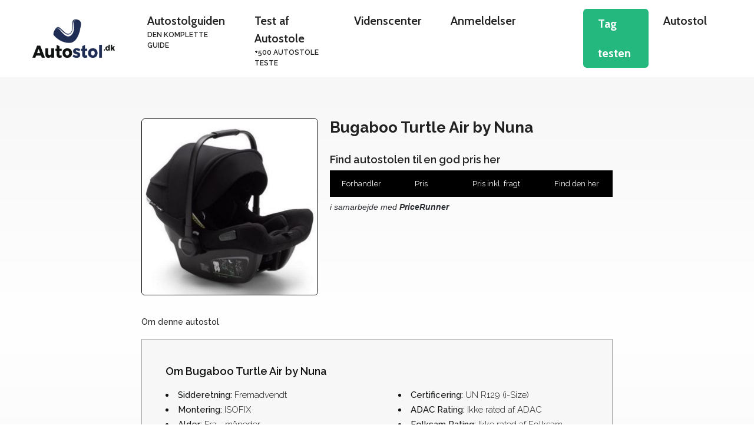

--- FILE ---
content_type: text/html; charset=UTF-8
request_url: https://autostol.dk/autostol/bugaboo-turtle-air-by-nuna/
body_size: 10415
content:
<!DOCTYPE html>
<html lang="da-DK" prefix="og: https://ogp.me/ns#">
<head>
	<meta charset="UTF-8">
		<style>img:is([sizes="auto" i], [sizes^="auto," i]) { contain-intrinsic-size: 3000px 1500px }</style>
	   <link rel="preconnect" href="https://fonts.googleapis.com">
   <link rel="preconnect" href="https://fonts.gstatic.com" crossorigin>
   
   <meta name="viewport" content="width=device-width, initial-scale=1">
<!-- Søgemaskine-optimering af Rank Math - https://rankmath.com/ -->
<title>Bugaboo Turtle Air by Nuna - Autostol.dk</title><link rel="preload" data-rocket-preload as="style" href="https://fonts.googleapis.com/css?family=Open%20Sans%3A300%2C300italic%2Cregular%2Citalic%2C600%2C600italic%2C700%2C700italic%2C800%2C800italic%7CFrank%20Ruhl%20Libre%3A300%2Cregular%2C500%2C700%2C900%7CRaleway%3A100%2C200%2C300%2Cregular%2C500%2C600%2C700%2Citalic%7CCabin%3Aregular%2C500%2C600%2C700%2Citalic%2C500italic%2C600italic%2C700italic&#038;display=swap" /><link rel="stylesheet" href="https://fonts.googleapis.com/css?family=Open%20Sans%3A300%2C300italic%2Cregular%2Citalic%2C600%2C600italic%2C700%2C700italic%2C800%2C800italic%7CFrank%20Ruhl%20Libre%3A300%2Cregular%2C500%2C700%2C900%7CRaleway%3A100%2C200%2C300%2Cregular%2C500%2C600%2C700%2Citalic%7CCabin%3Aregular%2C500%2C600%2C700%2Citalic%2C500italic%2C600italic%2C700italic&#038;display=swap" media="print" onload="this.media='all'" /><noscript><link rel="stylesheet" href="https://fonts.googleapis.com/css?family=Open%20Sans%3A300%2C300italic%2Cregular%2Citalic%2C600%2C600italic%2C700%2C700italic%2C800%2C800italic%7CFrank%20Ruhl%20Libre%3A300%2Cregular%2C500%2C700%2C900%7CRaleway%3A100%2C200%2C300%2Cregular%2C500%2C600%2C700%2Citalic%7CCabin%3Aregular%2C500%2C600%2C700%2Citalic%2C500italic%2C600italic%2C700italic&#038;display=swap" /></noscript><link rel="preload" data-rocket-preload as="style" href="https://fonts.googleapis.com/css2?family=Raleway:ital,wght@0,100;0,300;0,400;0,600;0,700;1,400&#038;display=swap" /><link rel="stylesheet" href="https://fonts.googleapis.com/css2?family=Raleway:ital,wght@0,100;0,300;0,400;0,600;0,700;1,400&#038;display=swap" media="print" onload="this.media='all'" /><noscript><link rel="stylesheet" href="https://fonts.googleapis.com/css2?family=Raleway:ital,wght@0,100;0,300;0,400;0,600;0,700;1,400&#038;display=swap" /></noscript>
<meta name="robots" content="index, follow, max-snippet:-1, max-video-preview:-1, max-image-preview:large"/>
<link rel="canonical" href="https://autostol.dk/autostol/bugaboo-turtle-air-by-nuna/" />
<meta property="og:locale" content="da_DK" />
<meta property="og:type" content="article" />
<meta property="og:title" content="Bugaboo Turtle Air by Nuna - Autostol.dk" />
<meta property="og:url" content="https://autostol.dk/autostol/bugaboo-turtle-air-by-nuna/" />
<meta property="og:site_name" content="Autostol.dk" />
<meta property="og:updated_time" content="2022-09-20T06:22:52+02:00" />
<meta property="og:image" content="https://autostol.dk/wp-content/uploads/2022/09/Bugaboo-Turtle-Air-by-Nuna.jpg" />
<meta property="og:image:secure_url" content="https://autostol.dk/wp-content/uploads/2022/09/Bugaboo-Turtle-Air-by-Nuna.jpg" />
<meta property="og:image:width" content="512" />
<meta property="og:image:height" content="512" />
<meta property="og:image:alt" content="Bugaboo Turtle Air by Nuna" />
<meta property="og:image:type" content="image/jpeg" />
<meta name="twitter:card" content="summary_large_image" />
<meta name="twitter:title" content="Bugaboo Turtle Air by Nuna - Autostol.dk" />
<meta name="twitter:image" content="https://autostol.dk/wp-content/uploads/2022/09/Bugaboo-Turtle-Air-by-Nuna.jpg" />
<script type="application/ld+json" class="rank-math-schema">{"@context":"https://schema.org","@graph":[{"@type":"BreadcrumbList","@id":"https://autostol.dk/autostol/bugaboo-turtle-air-by-nuna/#breadcrumb","itemListElement":[{"@type":"ListItem","position":"1","item":{"@id":"https://autostol.dk","name":"Hjem"}},{"@type":"ListItem","position":"2","item":{"@id":"https://autostol.dk/autostol/bugaboo-turtle-air-by-nuna/","name":"Bugaboo Turtle Air by Nuna"}}]}]}</script>
<!-- /Rank Math WordPress SEO plugin -->

<link rel='dns-prefetch' href='//use.fontawesome.com' />
<link href='https://fonts.gstatic.com' crossorigin rel='preconnect' />
<link href='https://fonts.googleapis.com' crossorigin rel='preconnect' />
<link rel="alternate" type="application/rss+xml" title="Autostol.dk &raquo; Feed" href="https://autostol.dk/feed/" />
<link rel="alternate" type="application/rss+xml" title="Autostol.dk &raquo;-kommentar-feed" href="https://autostol.dk/comments/feed/" />
<style id='wp-emoji-styles-inline-css'>

	img.wp-smiley, img.emoji {
		display: inline !important;
		border: none !important;
		box-shadow: none !important;
		height: 1em !important;
		width: 1em !important;
		margin: 0 0.07em !important;
		vertical-align: -0.1em !important;
		background: none !important;
		padding: 0 !important;
	}
</style>
<link rel='stylesheet' id='wp-block-library-css' href='https://autostol.dk/wp-includes/css/dist/block-library/style.min.css?ver=6.8.3' media='all' />
<style id='classic-theme-styles-inline-css'>
/*! This file is auto-generated */
.wp-block-button__link{color:#fff;background-color:#32373c;border-radius:9999px;box-shadow:none;text-decoration:none;padding:calc(.667em + 2px) calc(1.333em + 2px);font-size:1.125em}.wp-block-file__button{background:#32373c;color:#fff;text-decoration:none}
</style>
<link rel='stylesheet' id='ultimate_blocks-cgb-style-css-css' href='https://autostol.dk/wp-content/plugins/ultimate-blocks/dist/blocks.style.build.css?ver=3.4.1' media='all' />
<style id='font-awesome-svg-styles-default-inline-css'>
.svg-inline--fa {
  display: inline-block;
  height: 1em;
  overflow: visible;
  vertical-align: -.125em;
}
</style>
<link rel='stylesheet' id='font-awesome-svg-styles-css' href='https://autostol.dk/wp-content/uploads/font-awesome/v6.1.2/css/svg-with-js.css' media='all' />
<style id='font-awesome-svg-styles-inline-css'>
   .wp-block-font-awesome-icon svg::before,
   .wp-rich-text-font-awesome-icon svg::before {content: unset;}
</style>
<style id='global-styles-inline-css'>
:root{--wp--preset--aspect-ratio--square: 1;--wp--preset--aspect-ratio--4-3: 4/3;--wp--preset--aspect-ratio--3-4: 3/4;--wp--preset--aspect-ratio--3-2: 3/2;--wp--preset--aspect-ratio--2-3: 2/3;--wp--preset--aspect-ratio--16-9: 16/9;--wp--preset--aspect-ratio--9-16: 9/16;--wp--preset--color--black: #000000;--wp--preset--color--cyan-bluish-gray: #abb8c3;--wp--preset--color--white: #ffffff;--wp--preset--color--pale-pink: #f78da7;--wp--preset--color--vivid-red: #cf2e2e;--wp--preset--color--luminous-vivid-orange: #ff6900;--wp--preset--color--luminous-vivid-amber: #fcb900;--wp--preset--color--light-green-cyan: #7bdcb5;--wp--preset--color--vivid-green-cyan: #00d084;--wp--preset--color--pale-cyan-blue: #8ed1fc;--wp--preset--color--vivid-cyan-blue: #0693e3;--wp--preset--color--vivid-purple: #9b51e0;--wp--preset--color--contrast: var(--contrast);--wp--preset--color--contrast-2: var(--contrast-2);--wp--preset--color--contrast-3: var(--contrast-3);--wp--preset--color--base: var(--base);--wp--preset--color--base-2: var(--base-2);--wp--preset--color--base-3: var(--base-3);--wp--preset--color--accent: var(--accent);--wp--preset--color--global-color-8: var(--global-color-8);--wp--preset--gradient--vivid-cyan-blue-to-vivid-purple: linear-gradient(135deg,rgba(6,147,227,1) 0%,rgb(155,81,224) 100%);--wp--preset--gradient--light-green-cyan-to-vivid-green-cyan: linear-gradient(135deg,rgb(122,220,180) 0%,rgb(0,208,130) 100%);--wp--preset--gradient--luminous-vivid-amber-to-luminous-vivid-orange: linear-gradient(135deg,rgba(252,185,0,1) 0%,rgba(255,105,0,1) 100%);--wp--preset--gradient--luminous-vivid-orange-to-vivid-red: linear-gradient(135deg,rgba(255,105,0,1) 0%,rgb(207,46,46) 100%);--wp--preset--gradient--very-light-gray-to-cyan-bluish-gray: linear-gradient(135deg,rgb(238,238,238) 0%,rgb(169,184,195) 100%);--wp--preset--gradient--cool-to-warm-spectrum: linear-gradient(135deg,rgb(74,234,220) 0%,rgb(151,120,209) 20%,rgb(207,42,186) 40%,rgb(238,44,130) 60%,rgb(251,105,98) 80%,rgb(254,248,76) 100%);--wp--preset--gradient--blush-light-purple: linear-gradient(135deg,rgb(255,206,236) 0%,rgb(152,150,240) 100%);--wp--preset--gradient--blush-bordeaux: linear-gradient(135deg,rgb(254,205,165) 0%,rgb(254,45,45) 50%,rgb(107,0,62) 100%);--wp--preset--gradient--luminous-dusk: linear-gradient(135deg,rgb(255,203,112) 0%,rgb(199,81,192) 50%,rgb(65,88,208) 100%);--wp--preset--gradient--pale-ocean: linear-gradient(135deg,rgb(255,245,203) 0%,rgb(182,227,212) 50%,rgb(51,167,181) 100%);--wp--preset--gradient--electric-grass: linear-gradient(135deg,rgb(202,248,128) 0%,rgb(113,206,126) 100%);--wp--preset--gradient--midnight: linear-gradient(135deg,rgb(2,3,129) 0%,rgb(40,116,252) 100%);--wp--preset--font-size--small: 13px;--wp--preset--font-size--medium: 20px;--wp--preset--font-size--large: 36px;--wp--preset--font-size--x-large: 42px;--wp--preset--spacing--20: 0.44rem;--wp--preset--spacing--30: 0.67rem;--wp--preset--spacing--40: 1rem;--wp--preset--spacing--50: 1.5rem;--wp--preset--spacing--60: 2.25rem;--wp--preset--spacing--70: 3.38rem;--wp--preset--spacing--80: 5.06rem;--wp--preset--shadow--natural: 6px 6px 9px rgba(0, 0, 0, 0.2);--wp--preset--shadow--deep: 12px 12px 50px rgba(0, 0, 0, 0.4);--wp--preset--shadow--sharp: 6px 6px 0px rgba(0, 0, 0, 0.2);--wp--preset--shadow--outlined: 6px 6px 0px -3px rgba(255, 255, 255, 1), 6px 6px rgba(0, 0, 0, 1);--wp--preset--shadow--crisp: 6px 6px 0px rgba(0, 0, 0, 1);}:where(.is-layout-flex){gap: 0.5em;}:where(.is-layout-grid){gap: 0.5em;}body .is-layout-flex{display: flex;}.is-layout-flex{flex-wrap: wrap;align-items: center;}.is-layout-flex > :is(*, div){margin: 0;}body .is-layout-grid{display: grid;}.is-layout-grid > :is(*, div){margin: 0;}:where(.wp-block-columns.is-layout-flex){gap: 2em;}:where(.wp-block-columns.is-layout-grid){gap: 2em;}:where(.wp-block-post-template.is-layout-flex){gap: 1.25em;}:where(.wp-block-post-template.is-layout-grid){gap: 1.25em;}.has-black-color{color: var(--wp--preset--color--black) !important;}.has-cyan-bluish-gray-color{color: var(--wp--preset--color--cyan-bluish-gray) !important;}.has-white-color{color: var(--wp--preset--color--white) !important;}.has-pale-pink-color{color: var(--wp--preset--color--pale-pink) !important;}.has-vivid-red-color{color: var(--wp--preset--color--vivid-red) !important;}.has-luminous-vivid-orange-color{color: var(--wp--preset--color--luminous-vivid-orange) !important;}.has-luminous-vivid-amber-color{color: var(--wp--preset--color--luminous-vivid-amber) !important;}.has-light-green-cyan-color{color: var(--wp--preset--color--light-green-cyan) !important;}.has-vivid-green-cyan-color{color: var(--wp--preset--color--vivid-green-cyan) !important;}.has-pale-cyan-blue-color{color: var(--wp--preset--color--pale-cyan-blue) !important;}.has-vivid-cyan-blue-color{color: var(--wp--preset--color--vivid-cyan-blue) !important;}.has-vivid-purple-color{color: var(--wp--preset--color--vivid-purple) !important;}.has-black-background-color{background-color: var(--wp--preset--color--black) !important;}.has-cyan-bluish-gray-background-color{background-color: var(--wp--preset--color--cyan-bluish-gray) !important;}.has-white-background-color{background-color: var(--wp--preset--color--white) !important;}.has-pale-pink-background-color{background-color: var(--wp--preset--color--pale-pink) !important;}.has-vivid-red-background-color{background-color: var(--wp--preset--color--vivid-red) !important;}.has-luminous-vivid-orange-background-color{background-color: var(--wp--preset--color--luminous-vivid-orange) !important;}.has-luminous-vivid-amber-background-color{background-color: var(--wp--preset--color--luminous-vivid-amber) !important;}.has-light-green-cyan-background-color{background-color: var(--wp--preset--color--light-green-cyan) !important;}.has-vivid-green-cyan-background-color{background-color: var(--wp--preset--color--vivid-green-cyan) !important;}.has-pale-cyan-blue-background-color{background-color: var(--wp--preset--color--pale-cyan-blue) !important;}.has-vivid-cyan-blue-background-color{background-color: var(--wp--preset--color--vivid-cyan-blue) !important;}.has-vivid-purple-background-color{background-color: var(--wp--preset--color--vivid-purple) !important;}.has-black-border-color{border-color: var(--wp--preset--color--black) !important;}.has-cyan-bluish-gray-border-color{border-color: var(--wp--preset--color--cyan-bluish-gray) !important;}.has-white-border-color{border-color: var(--wp--preset--color--white) !important;}.has-pale-pink-border-color{border-color: var(--wp--preset--color--pale-pink) !important;}.has-vivid-red-border-color{border-color: var(--wp--preset--color--vivid-red) !important;}.has-luminous-vivid-orange-border-color{border-color: var(--wp--preset--color--luminous-vivid-orange) !important;}.has-luminous-vivid-amber-border-color{border-color: var(--wp--preset--color--luminous-vivid-amber) !important;}.has-light-green-cyan-border-color{border-color: var(--wp--preset--color--light-green-cyan) !important;}.has-vivid-green-cyan-border-color{border-color: var(--wp--preset--color--vivid-green-cyan) !important;}.has-pale-cyan-blue-border-color{border-color: var(--wp--preset--color--pale-cyan-blue) !important;}.has-vivid-cyan-blue-border-color{border-color: var(--wp--preset--color--vivid-cyan-blue) !important;}.has-vivid-purple-border-color{border-color: var(--wp--preset--color--vivid-purple) !important;}.has-vivid-cyan-blue-to-vivid-purple-gradient-background{background: var(--wp--preset--gradient--vivid-cyan-blue-to-vivid-purple) !important;}.has-light-green-cyan-to-vivid-green-cyan-gradient-background{background: var(--wp--preset--gradient--light-green-cyan-to-vivid-green-cyan) !important;}.has-luminous-vivid-amber-to-luminous-vivid-orange-gradient-background{background: var(--wp--preset--gradient--luminous-vivid-amber-to-luminous-vivid-orange) !important;}.has-luminous-vivid-orange-to-vivid-red-gradient-background{background: var(--wp--preset--gradient--luminous-vivid-orange-to-vivid-red) !important;}.has-very-light-gray-to-cyan-bluish-gray-gradient-background{background: var(--wp--preset--gradient--very-light-gray-to-cyan-bluish-gray) !important;}.has-cool-to-warm-spectrum-gradient-background{background: var(--wp--preset--gradient--cool-to-warm-spectrum) !important;}.has-blush-light-purple-gradient-background{background: var(--wp--preset--gradient--blush-light-purple) !important;}.has-blush-bordeaux-gradient-background{background: var(--wp--preset--gradient--blush-bordeaux) !important;}.has-luminous-dusk-gradient-background{background: var(--wp--preset--gradient--luminous-dusk) !important;}.has-pale-ocean-gradient-background{background: var(--wp--preset--gradient--pale-ocean) !important;}.has-electric-grass-gradient-background{background: var(--wp--preset--gradient--electric-grass) !important;}.has-midnight-gradient-background{background: var(--wp--preset--gradient--midnight) !important;}.has-small-font-size{font-size: var(--wp--preset--font-size--small) !important;}.has-medium-font-size{font-size: var(--wp--preset--font-size--medium) !important;}.has-large-font-size{font-size: var(--wp--preset--font-size--large) !important;}.has-x-large-font-size{font-size: var(--wp--preset--font-size--x-large) !important;}
:where(.wp-block-post-template.is-layout-flex){gap: 1.25em;}:where(.wp-block-post-template.is-layout-grid){gap: 1.25em;}
:where(.wp-block-columns.is-layout-flex){gap: 2em;}:where(.wp-block-columns.is-layout-grid){gap: 2em;}
:root :where(.wp-block-pullquote){font-size: 1.5em;line-height: 1.6;}
</style>

<link rel='stylesheet' id='ub-extension-style-css-css' href='https://autostol.dk/wp-content/plugins/ultimate-blocks/src/extensions/style.css?ver=6.8.3' media='all' />
<link rel='stylesheet' id='dashicons-css' href='https://autostol.dk/wp-includes/css/dashicons.min.css?ver=6.8.3' media='all' />
<link rel='stylesheet' id='generate-widget-areas-css' href='https://autostol.dk/wp-content/themes/generatepress/assets/css/components/widget-areas.min.css?ver=3.6.1' media='all' />
<link rel='stylesheet' id='generate-style-css' href='https://autostol.dk/wp-content/themes/generatepress/assets/css/main.min.css?ver=3.6.1' media='all' />
<style id='generate-style-inline-css'>
.is-right-sidebar{width:30%;}.is-left-sidebar{width:30%;}.site-content .content-area{width:100%;}@media (max-width: 768px){.main-navigation .menu-toggle,.sidebar-nav-mobile:not(#sticky-placeholder){display:block;}.main-navigation ul,.gen-sidebar-nav,.main-navigation:not(.slideout-navigation):not(.toggled) .main-nav > ul,.has-inline-mobile-toggle #site-navigation .inside-navigation > *:not(.navigation-search):not(.main-nav){display:none;}.nav-align-right .inside-navigation,.nav-align-center .inside-navigation{justify-content:space-between;}}
.dynamic-author-image-rounded{border-radius:100%;}.dynamic-featured-image, .dynamic-author-image{vertical-align:middle;}.one-container.blog .dynamic-content-template:not(:last-child), .one-container.archive .dynamic-content-template:not(:last-child){padding-bottom:0px;}.dynamic-entry-excerpt > p:last-child{margin-bottom:0px;}
</style>

<link rel='stylesheet' id='font-awesome-official-css' href='https://use.fontawesome.com/releases/v6.1.2/css/all.css' media='all' integrity="sha384-fZCoUih8XsaUZnNDOiLqnby1tMJ0sE7oBbNk2Xxf5x8Z4SvNQ9j83vFMa/erbVrV" crossorigin="anonymous" />
<link rel='stylesheet' id='generatepress-dynamic-css' href='https://autostol.dk/wp-content/uploads/generatepress/style.min.css?ver=1764881160' media='all' />
<link rel='stylesheet' id='generate-child-css' href='https://autostol.dk/wp-content/themes/autostol/style.css?ver=1717090025' media='all' />
<style id='generateblocks-inline-css'>
.gb-container .wp-block-image img{vertical-align:middle;}.gb-container .gb-shape{position:absolute;overflow:hidden;pointer-events:none;line-height:0;}.gb-container .gb-shape svg{fill:currentColor;}.gb-container-85529cf0{background-color:var(--base-3);color:var(--base-3);}.gb-container-85529cf0 > .gb-inside-container{padding-top:40px;padding-bottom:10px;max-width:1200px;margin-left:auto;margin-right:auto;}.gb-grid-wrapper > .gb-grid-column-85529cf0 > .gb-container{display:flex;flex-direction:column;height:100%;}.gb-container-4ce86e0d{background-color:#24b87f;}.gb-container-4ce86e0d > .gb-inside-container{max-width:1200px;margin-left:auto;margin-right:auto;}.gb-grid-wrapper > .gb-grid-column-4ce86e0d > .gb-container{display:flex;flex-direction:column;height:100%;}.gb-button-wrapper{display:flex;flex-wrap:wrap;align-items:flex-start;justify-content:flex-start;clear:both;}.gb-button{text-decoration:none;}.gb-icon svg{fill:currentColor;}.gb-button-wrapper a.gb-button-93efd367, .gb-button-wrapper a.gb-button-93efd367:visited{font-family:Open Sans, sans-serif;font-size:15px;letter-spacing:0.02em;font-weight:700;text-transform:uppercase;padding:15px 20px;background-color:var(u002du002dbase-3);color:#24b87f;display:inline-flex;align-items:center;justify-content:center;text-align:center;}.gb-button-wrapper a.gb-button-93efd367:hover, .gb-button-wrapper a.gb-button-93efd367:active, .gb-button-wrapper a.gb-button-93efd367:focus{background-color:#dcd1d1;color:#071e55;}@media (max-width: 1024px) {.gb-container-85529cf0 > .gb-inside-container{padding:120px 60px;}}@media (max-width: 767px) {.gb-container-85529cf0 > .gb-inside-container{padding:100px 40px;}}
</style>
<link rel='stylesheet' id='generate-blog-images-css' href='https://autostol.dk/wp-content/plugins/gp-premium/blog/functions/css/featured-images.min.css?ver=2.5.5' media='all' />
<link rel='stylesheet' id='generate-offside-css' href='https://autostol.dk/wp-content/plugins/gp-premium/menu-plus/functions/css/offside.min.css?ver=2.5.5' media='all' />
<style id='generate-offside-inline-css'>
:root{--gp-slideout-width:265px;}.slideout-navigation.main-navigation{background-color:var(--base-3);}.slideout-navigation.main-navigation .main-nav ul li a{color:var(--contrast);}.slideout-navigation.main-navigation .main-nav ul li:not([class*="current-menu-"]):hover > a, .slideout-navigation.main-navigation .main-nav ul li:not([class*="current-menu-"]):focus > a, .slideout-navigation.main-navigation .main-nav ul li.sfHover:not([class*="current-menu-"]) > a{color:var(--contrast-2);background-color:var(--base-2);}.slideout-navigation.main-navigation .main-nav ul li[class*="current-menu-"] > a{color:var(--contrast);background-color:var(--base-3);}.slideout-navigation, .slideout-navigation a{color:var(--contrast);}.slideout-navigation button.slideout-exit{color:var(--contrast);padding-left:16px;padding-right:16px;}.slide-opened nav.toggled .menu-toggle:before{display:none;}@media (max-width: 768px){.menu-bar-item.slideout-toggle{display:none;}}
</style>
<link rel='stylesheet' id='font-awesome-official-v4shim-css' href='https://use.fontawesome.com/releases/v6.1.2/css/v4-shims.css' media='all' integrity="sha384-iW7MVRJO9Fj06GFbRcMqdZBcVQhjBWlVXUjtY7XCppA+DZUoHBQ7B8VB+EjXUkPV" crossorigin="anonymous" />
<link rel="https://api.w.org/" href="https://autostol.dk/wp-json/" /><link rel="EditURI" type="application/rsd+xml" title="RSD" href="https://autostol.dk/xmlrpc.php?rsd" />
<meta name="generator" content="WordPress 6.8.3" />
<link rel='shortlink' href='https://autostol.dk/?p=11929' />
<link rel="alternate" title="oEmbed (JSON)" type="application/json+oembed" href="https://autostol.dk/wp-json/oembed/1.0/embed?url=https%3A%2F%2Fautostol.dk%2Fautostol%2Fbugaboo-turtle-air-by-nuna%2F" />
<link rel="alternate" title="oEmbed (XML)" type="text/xml+oembed" href="https://autostol.dk/wp-json/oembed/1.0/embed?url=https%3A%2F%2Fautostol.dk%2Fautostol%2Fbugaboo-turtle-air-by-nuna%2F&#038;format=xml" />
<script async src="https://pagead2.googlesyndication.com/pagead/js/adsbygoogle.js?client=ca-pub-5869360472028524"
     crossorigin="anonymous"></script>

<meta name="getlinko-verify-code" content="getlinko-verify-d100c85432a56b9b4727c7f930d01b72244cf5bc"/>
<script async src="https://pagead2.googlesyndication.com/pagead/js/adsbygoogle.js?client=ca-pub-2442246009672713"
     crossorigin="anonymous"></script>
<link rel="icon" href="https://autostol.dk/wp-content/uploads/2022/08/cropped-favicon-32x32.png" sizes="32x32" />
<link rel="icon" href="https://autostol.dk/wp-content/uploads/2022/08/cropped-favicon-192x192.png" sizes="192x192" />
<link rel="apple-touch-icon" href="https://autostol.dk/wp-content/uploads/2022/08/cropped-favicon-180x180.png" />
<meta name="msapplication-TileImage" content="https://autostol.dk/wp-content/uploads/2022/08/cropped-favicon-270x270.png" />
		<style id="wp-custom-css">
			ADDITIONAL CSS
/* makes featured article section full width */
.generate-columns-container .featured-column {
	width: 100%;
}

/* blockquote style */
blockquote {
  font-size: 22px;
  color: #666666;
  border-left: 2px solid #745acc;
  margin: 40px;
  padding: 0px 20px 0px 30px;
}

/* blockquote space below quote */
blockquote p {
  margin-bottom: 5px;
}

/* blockquote name text */
cite {
  font-size: 19px;
}
 /* End GeneratePress Site CSS */

.entry-title {
	text-align: center;
}		</style>
		</head>

<body class="wp-singular carseat-template-default single single-carseat postid-11929 wp-custom-logo wp-embed-responsive wp-theme-generatepress wp-child-theme-autostol post-image-above-header post-image-aligned-center slideout-enabled slideout-mobile sticky-menu-fade no-sidebar nav-below-header separate-containers header-aligned-left dropdown-hover featured-image-active" itemtype="https://schema.org/Blog" itemscope>
	<a class="screen-reader-text skip-link" href="#content" title="Hop til indhold">Hop til indhold</a>		<header class="site-header grid-container" id="masthead" aria-label="Site"  itemtype="https://schema.org/WPHeader" itemscope>
			<div data-rocket-location-hash="add58100538f8d324858fd66406c0a8a" class="inside-header">
				<div data-rocket-location-hash="7fc2137eb3c5f5924a68bbb540616a2a" class="site-logo">
					<a href="https://autostol.dk/" rel="home">
						<img  class="header-image is-logo-image" alt="Autostol.dk" src="https://autostol.dk/wp-content/uploads/2022/08/cropped-autostol_RGB.png" width="1691" height="731" />
					</a>
				</div>   <nav class="as-main-menu">
      <label data-nav="site-navigation" class="menu-toggle mobile-menu-toggle" aria-controls="primary-menu" aria-expanded="false" for="mobileMenuChecker">
         <span class="gp-icon icon-menu-bars">
            <svg viewBox="0 0 512 512" aria-hidden="true" xmlns="http://www.w3.org/2000/svg" width="1em" height="1em"><path d="M0 96c0-13.255 10.745-24 24-24h464c13.255 0 24 10.745 24 24s-10.745 24-24 24H24c-13.255 0-24-10.745-24-24zm0 160c0-13.255 10.745-24 24-24h464c13.255 0 24 10.745 24 24s-10.745 24-24 24H24c-13.255 0-24-10.745-24-24zm0 160c0-13.255 10.745-24 24-24h464c13.255 0 24 10.745 24 24s-10.745 24-24 24H24c-13.255 0-24-10.745-24-24z" /></svg><svg viewBox="0 0 512 512" aria-hidden="true" xmlns="http://www.w3.org/2000/svg" width="1em" height="1em"><path d="M71.029 71.029c9.373-9.372 24.569-9.372 33.942 0L256 222.059l151.029-151.03c9.373-9.372 24.569-9.372 33.942 0 9.372 9.373 9.372 24.569 0 33.942L289.941 256l151.03 151.029c9.372 9.373 9.372 24.569 0 33.942-9.373 9.372-24.569 9.372-33.942 0L256 289.941l-151.029 151.03c-9.373 9.372-24.569 9.372-33.942 0-9.372-9.373-9.372-24.569 0-33.942L222.059 256 71.029 104.971c-9.372-9.373-9.372-24.569 0-33.942z" /></svg>
         </span>
         <span class="screen-reader-text">Menu</span>
      </label>
      <div class="desktop-menu">
         <ul>
                           <li class="">
                  <a href="https://autostol.dk/guide-til-valg-af-autostol/">
                     <span>Autostolguiden</span>
                     <span class="menu-item-desc">Den komplette guide</span>
                  </a>
               </li>
                              <li class="">
                  <a href="https://autostol.dk/autostol-test/">
                     <span>Test af Autostole</span>
                     <span class="menu-item-desc">+500 autostole teste</span>
                  </a>
               </li>
                              <li class="">
                  <a href="https://autostol.dk/kategori/artikler/">
                     <span>Videnscenter</span>
                     <span class="menu-item-desc"></span>
                  </a>
               </li>
                              <li class="">
                  <a href="https://autostol.dk/kategori/anmeldelser/">
                     <span>Anmeldelser</span>
                     <span class="menu-item-desc"></span>
                  </a>
               </li>
                              <li class="topmenu-cta-btn">
                  <a href="https://autostol.dk/guide-til-valg-af-autostol/">
                     <span>Tag testen</span>
                     <span class="menu-item-desc"></span>
                  </a>
               </li>
                              <li class="">
                  <a href="https://autostol.dk/carseatcategory/autostol/">
                     <span>Autostol</span>
                     <span class="menu-item-desc"></span>
                  </a>
               </li>
                        </ul>
      </div>
      
      <input type="checkbox" id="mobileMenuChecker" class="hidden" />
      <div class="mobile-menu" id="mobileMenu">
         <ul>
                           <li class="">
                  <a href="https://autostol.dk/guide-til-valg-af-autostol/">
                     <span>Autostolguiden</span>
                     <span class="menu-item-desc">Den komplette guide</span>
                  </a>
               </li>
                              <li class="">
                  <a href="https://autostol.dk/autostol-test/">
                     <span>Test af Autostole</span>
                     <span class="menu-item-desc">+500 autostole teste</span>
                  </a>
               </li>
                              <li class="">
                  <a href="https://autostol.dk/kategori/artikler/">
                     <span>Videnscenter</span>
                     <span class="menu-item-desc"></span>
                  </a>
               </li>
                              <li class="">
                  <a href="https://autostol.dk/kategori/anmeldelser/">
                     <span></span>
                     <span class="menu-item-desc"></span>
                  </a>
               </li>
                              <li class="topmenu-cta-btn">
                  <a href="https://autostol.dk/guide-til-valg-af-autostol/">
                     <span>Tag testen</span>
                     <span class="menu-item-desc"></span>
                  </a>
               </li>
                              <li class="">
                  <a href="https://autostol.dk/carseatcategory/autostol/">
                     <span></span>
                     <span class="menu-item-desc"></span>
                  </a>
               </li>
                        </ul>
         
      </div>
   </nav>
   			</div>
		</header>
		
	<div data-rocket-location-hash="1f3bde2dfa6219b2a3b15585b577efdf" class="site grid-container container hfeed carseat-wrapper" id="page">
				<div data-rocket-location-hash="81d953142d21eae6d4f639a4248f89e1" class="site-content" id="content">
			<div data-rocket-location-hash="ca39ffe291ed60ce6e92b62f7670bab7" class="carseat-info">
   <div class="carseat-header">
      <img width="300" height="300" src="https://autostol.dk/wp-content/uploads/2022/09/Bugaboo-Turtle-Air-by-Nuna-300x300.jpg" class="carseat-image wp-post-image" alt="" decoding="async" fetchpriority="high" srcset="https://autostol.dk/wp-content/uploads/2022/09/Bugaboo-Turtle-Air-by-Nuna-300x300.jpg 300w, https://autostol.dk/wp-content/uploads/2022/09/Bugaboo-Turtle-Air-by-Nuna-150x150.jpg 150w, https://autostol.dk/wp-content/uploads/2022/09/Bugaboo-Turtle-Air-by-Nuna-110x110.jpg 110w, https://autostol.dk/wp-content/uploads/2022/09/Bugaboo-Turtle-Air-by-Nuna.jpg 512w" sizes="(max-width: 300px) 100vw, 300px" />      <div>
                  <div class="carseat-info-top">
                        <h1>Bugaboo Turtle Air by Nuna</h1>
         </div>
                     <div class="pricerunner-table">
               <span class="pr-table-headline">Find autostolen til en god pris her</span>
               <div class="pr-table-column-headers">
                  <div>Forhandler</div>
                  <div>Pris</div>
                  <div>Pris inkl. fragt</div>
                  <div>Find den her</div>
               </div>
               <div id="pr-product-widget-a78a7d90" style="display: block; width: 100%"></div>
               <script type="text/javascript" src="https://api.pricerunner.com/publisher-widgets/dk/product.js?onlyInStock=true&offerOrigin=ALL&offerLimit=3&productId=3200058355&showLogos=false&partnerId=adrunner_dk_autostol&primaryTextColor=%23000000&primaryBorderWidth=0&primaryBoxShadow=false&priceBoxShadow=false&primaryFont=false&showRating=false&showImages=false&showProductName=false&widgetId=pr-product-widget-a78a7d90" async></script>
               <div style="display: inline-block">
                  <p style="font: 14px Lato, Helvetica, sans-serif; font-style: italic; color: #282b30;">i samarbejde med <span style="font-weight:bold">PriceRunner</span></p>
               </div>
            </div>
                  </div>
   </div>
   
   <div class="carseat-description">
      <p class="carseat-desc-headline">Om denne autostol</p>
         </div>
      <div class="carseat-properties">
      <span class="carseat-properties-headline">Om Bugaboo Turtle Air by Nuna</span>
      <ul>
         <li>Sidderetning: <span>Fremadvendt</span></li>
         <li>Montering: <span>ISOFIX</span></li>
         <li>Alder: <span>Fra  -  måneder</span></li>
         <li>Vægt: <span>Fra  kg. til  kg.</span></li>
         <li>Højde: <span>Fra  cm. til  cm.</span></li>
         <li>Sædets bredde: <span>44 cm.</span></li>
         <li>Sædets dybde: <span>44 cm.</span></li>
         <li>Sædets højde: <span> - 59 cm.</span></li>
      </ul>
      
      <ul>
         <li>Certificering: <span>UN R129 (i-Size)</span></li>
         <li>ADAC Rating: <span>Ikke rated af ADAC</span></li>
         <li>Folksam Rating: <span>Ikke rated af Folksam</span></li>
         <li>PlusTest: <span>Nej</span></li>
      </ul>
   </div>
</div>

	</div>
</div>

<div data-rocket-location-hash="c796e2259636fabcf43ac3e883a82466" class="gb-container gb-container-4ce86e0d footer-cta"><div data-rocket-location-hash="46f5f89cb9fa4b96571357193807bfae" class="gb-inside-container">

<div data-rocket-location-hash="507359adcc024b487a7e1a93dd3eb6fd" class="wp-block-columns is-layout-flex wp-container-core-columns-is-layout-9d6595d7 wp-block-columns-is-layout-flex">
<div class="wp-block-column is-layout-flow wp-block-column-is-layout-flow" style="flex-basis:60%">
<h2 class="has-base-3-color has-text-color has-large-font-size wp-block-heading">Find den helt rigtige autostol</h2>



<p class="has-base-3-color has-text-color">Udfyld formularen i toppen af siden og se hvilke autostole,<br>vi anbefaler til netop dit barn!</p>


<div class="gb-button-wrapper gb-button-wrapper-b7275c32">

<a class="gb-button gb-button-93efd367 gb-button-text" href="https://autostol.dk/guide-til-valg-af-autostol/">FIND DEN RIGTIGE AUTOSTOL</a>

</div></div>



<div class="wp-block-column is-layout-flow wp-block-column-is-layout-flow" style="flex-basis:30%">
<figure class="wp-block-image size-full"><img loading="lazy" decoding="async" width="308" height="326" src="https://autostol.dk/wp-content/uploads/2022/10/BadgeBear.png" alt="" class="wp-image-13042" srcset="https://autostol.dk/wp-content/uploads/2022/10/BadgeBear.png 308w, https://autostol.dk/wp-content/uploads/2022/10/BadgeBear-283x300.png 283w, https://autostol.dk/wp-content/uploads/2022/10/BadgeBear-110x116.png 110w, https://autostol.dk/wp-content/uploads/2022/10/BadgeBear-52x55.png 52w" sizes="auto, (max-width: 308px) 100vw, 308px" /></figure>
</div>
</div>

</div></div>
<div data-rocket-location-hash="d065c3a325efb90dc818940edc951123" class="site-footer footer-bar-active footer-bar-align-right">
	<div data-rocket-location-hash="0bbccf95fcad242aae1f65c350b95547" class="gb-container gb-container-85529cf0"><div data-rocket-location-hash="00aa8a025fb6246793c7fc5ca90d409c" class="gb-inside-container">

<div class="wp-block-columns is-layout-flex wp-container-core-columns-is-layout-9d6595d7 wp-block-columns-is-layout-flex">
<div class="wp-block-column is-layout-flow wp-block-column-is-layout-flow"><div class="wp-block-image footer-logo">
<figure class="aligncenter size-medium is-resized"><img loading="lazy" decoding="async" src="https://autostol.dk/wp-content/uploads/2022/08/cropped-autostol_RGB-300x130.png" alt="" class="wp-image-10116" width="144" height="63" srcset="https://autostol.dk/wp-content/uploads/2022/08/cropped-autostol_RGB-300x130.png 300w, https://autostol.dk/wp-content/uploads/2022/08/cropped-autostol_RGB-1024x443.png 1024w, https://autostol.dk/wp-content/uploads/2022/08/cropped-autostol_RGB-768x332.png 768w, https://autostol.dk/wp-content/uploads/2022/08/cropped-autostol_RGB-1536x664.png 1536w, https://autostol.dk/wp-content/uploads/2022/08/cropped-autostol_RGB.png 1691w" sizes="auto, (max-width: 144px) 100vw, 144px" /></figure></div>


<p class="has-text-align-center has-contrast-color has-text-color"><br>Thorsen Online Consulting Aps<br>Hyldemorvej 31<br>9230 Svenstrup J<br><br><a href="/cdn-cgi/l/email-protection" class="__cf_email__" data-cfemail="327f53405972414653505b5e5d595d5c5d5f5b1c5659">[email&#160;protected]</a></p>
</div>



<div class="wp-block-column footer-column-link-list is-layout-flow wp-block-column-is-layout-flow">
<h2 class="wp-block-heading has-text-align-center has-text-color" style="color:#182955;font-size:18px">Hurtige Genveje</h2>



<div style="height:10px" aria-hidden="true" class="wp-block-spacer"></div>



<p class="has-text-align-center has-text-color" style="color:#3b64d2"><a href="https://autostol.dk/om-autostole/">Om siden</a></p>



<p class="has-text-align-center has-text-color" style="color:#3b64d2"><a href="https://autostol.dk/kontakt/">Kontakt</a></p>



<p class="has-text-align-center has-contrast-color has-text-color"><a href="https://autostol.dk/kategori/advertorials/">Advertorials</a></p>



<p class="has-text-align-center has-text-color" style="color:#3b64d2"><a href="https://autostol.dk/cookiepolitik/">Cookiepolitik</a></p>



<p class="has-text-align-center has-text-color" style="color:#3b64d2"><a href="https://autostol.dk/privatlivspolitik/">Privatlivspolitik</a></p>
</div>



<div class="wp-block-column footer-column-link-list is-layout-flow wp-block-column-is-layout-flow">
<h2 class="wp-block-heading has-text-align-center has-text-color" style="color:#182955;font-size:18px">Bedste Autostol</h2>



<div style="height:10px" aria-hidden="true" class="wp-block-spacer"></div>



<p class="has-text-align-center has-text-color" style="color:#3b64d2"><a href="https://autostol.dk/bedste-autostol-til-nyfodte/">Bedste Autostol 0-13kg</a></p>



<p class="has-text-align-center has-text-color" style="color:#3b64d2"><a href="https://autostol.dk/bedste-autostol-9-18-kg/">Bedste Autostol 9-18kg</a></p>



<p class="has-text-align-center has-contrast-color has-text-color"><a href="https://autostol.dk/bedste-autostol-9-36-kg/">Bedste Autostol 9-36 kg</a></p>



<p class="has-text-align-center has-text-color" style="color:#3b64d2"><a href="https://autostol.dk/bedste-autostol-15-36-kg/">Bedste Autostol 15-36kg</a><br><br><strong><a href="https://autohuset-vestergaard.dk/nye-biler/volvo/ex60/">Volvo EX60</a></strong></p>



<p></p>
</div>
</div>



<div style="height:25px" aria-hidden="true" class="wp-block-spacer"></div>



<p class="has-text-align-center has-contrast-color has-text-color has-small-font-size">© 2025 Autostol.dk. Alle rettigheder forbeholdes.</p>

</div></div></div>

<a title="Scroll tilbage til toppen" aria-label="Scroll tilbage til toppen" rel="nofollow" href="#" class="generate-back-to-top" data-scroll-speed="400" data-start-scroll="300" role="button">
					<span class="gp-icon icon-arrow-up"><svg viewBox="0 0 330 512" aria-hidden="true" xmlns="http://www.w3.org/2000/svg" width="1em" height="1em" fill-rule="evenodd" clip-rule="evenodd" stroke-linejoin="round" stroke-miterlimit="1.414"><path d="M305.863 314.916c0 2.266-1.133 4.815-2.832 6.514l-14.157 14.163c-1.699 1.7-3.964 2.832-6.513 2.832-2.265 0-4.813-1.133-6.512-2.832L164.572 224.276 53.295 335.593c-1.699 1.7-4.247 2.832-6.512 2.832-2.265 0-4.814-1.133-6.513-2.832L26.113 321.43c-1.699-1.7-2.831-4.248-2.831-6.514s1.132-4.816 2.831-6.515L158.06 176.408c1.699-1.7 4.247-2.833 6.512-2.833 2.265 0 4.814 1.133 6.513 2.833L303.03 308.4c1.7 1.7 2.832 4.249 2.832 6.515z" fill-rule="nonzero" /></svg></span>
				</a>		<nav id="generate-slideout-menu" class="main-navigation slideout-navigation do-overlay" itemtype="https://schema.org/SiteNavigationElement" itemscope>
			<div class="inside-navigation grid-container grid-parent">
				<button class="slideout-exit has-svg-icon"><span class="gp-icon pro-close">
				<svg viewBox="0 0 512 512" aria-hidden="true" role="img" version="1.1" xmlns="http://www.w3.org/2000/svg" xmlns:xlink="http://www.w3.org/1999/xlink" width="1em" height="1em">
					<path d="M71.029 71.029c9.373-9.372 24.569-9.372 33.942 0L256 222.059l151.029-151.03c9.373-9.372 24.569-9.372 33.942 0 9.372 9.373 9.372 24.569 0 33.942L289.941 256l151.03 151.029c9.372 9.373 9.372 24.569 0 33.942-9.373 9.372-24.569 9.372-33.942 0L256 289.941l-151.029 151.03c-9.373 9.372-24.569 9.372-33.942 0-9.372-9.373-9.372-24.569 0-33.942L222.059 256 71.029 104.971c-9.372-9.373-9.372-24.569 0-33.942z" />
				</svg>
			</span> <span class="screen-reader-text">Luk</span></button>			</div><!-- .inside-navigation -->
		</nav><!-- #site-navigation -->

		<script data-cfasync="false" src="/cdn-cgi/scripts/5c5dd728/cloudflare-static/email-decode.min.js"></script><script type="speculationrules">
{"prefetch":[{"source":"document","where":{"and":[{"href_matches":"\/*"},{"not":{"href_matches":["\/wp-*.php","\/wp-admin\/*","\/wp-content\/uploads\/*","\/wp-content\/*","\/wp-content\/plugins\/*","\/wp-content\/themes\/autostol\/*","\/wp-content\/themes\/generatepress\/*","\/*\\?(.+)"]}},{"not":{"selector_matches":"a[rel~=\"nofollow\"]"}},{"not":{"selector_matches":".no-prefetch, .no-prefetch a"}}]},"eagerness":"conservative"}]}
</script>
<script id="generate-a11y">
!function(){"use strict";if("querySelector"in document&&"addEventListener"in window){var e=document.body;e.addEventListener("pointerdown",(function(){e.classList.add("using-mouse")}),{passive:!0}),e.addEventListener("keydown",(function(){e.classList.remove("using-mouse")}),{passive:!0})}}();
</script>
<style id='core-block-supports-inline-css'>
.wp-container-core-columns-is-layout-9d6595d7{flex-wrap:nowrap;}
</style>
<script id="generate-offside-js-extra">
var offSide = {"side":"left"};
</script>
<script src="https://autostol.dk/wp-content/plugins/gp-premium/menu-plus/functions/js/offside.min.js?ver=2.5.5" id="generate-offside-js"></script>
<script id="generate-menu-js-before">
var generatepressMenu = {"toggleOpenedSubMenus":true,"openSubMenuLabel":"\u00c5bn undermenu","closeSubMenuLabel":"Luk undermenu"};
</script>
<script src="https://autostol.dk/wp-content/themes/generatepress/assets/js/menu.min.js?ver=3.6.1" id="generate-menu-js"></script>
<script id="generate-back-to-top-js-before">
var generatepressBackToTop = {"smooth":true};
</script>
<script src="https://autostol.dk/wp-content/themes/generatepress/assets/js/back-to-top.min.js?ver=3.6.1" id="generate-back-to-top-js"></script>

<script>var rocket_beacon_data = {"ajax_url":"https:\/\/autostol.dk\/wp-admin\/admin-ajax.php","nonce":"9935cfa648","url":"https:\/\/autostol.dk\/autostol\/bugaboo-turtle-air-by-nuna","is_mobile":false,"width_threshold":1600,"height_threshold":700,"delay":500,"debug":null,"status":{"atf":true,"lrc":true},"elements":"img, video, picture, p, main, div, li, svg, section, header, span","lrc_threshold":1800}</script><script data-name="wpr-wpr-beacon" src='https://autostol.dk/wp-content/plugins/wp-rocket/assets/js/wpr-beacon.min.js' async></script><script defer src="https://static.cloudflareinsights.com/beacon.min.js/vcd15cbe7772f49c399c6a5babf22c1241717689176015" integrity="sha512-ZpsOmlRQV6y907TI0dKBHq9Md29nnaEIPlkf84rnaERnq6zvWvPUqr2ft8M1aS28oN72PdrCzSjY4U6VaAw1EQ==" data-cf-beacon='{"version":"2024.11.0","token":"932cc44e630147449ad52ffefe470606","r":1,"server_timing":{"name":{"cfCacheStatus":true,"cfEdge":true,"cfExtPri":true,"cfL4":true,"cfOrigin":true,"cfSpeedBrain":true},"location_startswith":null}}' crossorigin="anonymous"></script>
</body>
</html>

<!-- This website is like a Rocket, isn't it? Performance optimized by WP Rocket. Learn more: https://wp-rocket.me -->

--- FILE ---
content_type: text/html; charset=utf-8
request_url: https://www.google.com/recaptcha/api2/aframe
body_size: 264
content:
<!DOCTYPE HTML><html><head><meta http-equiv="content-type" content="text/html; charset=UTF-8"></head><body><script nonce="xofvbfty1DbtuWU1rkngLA">/** Anti-fraud and anti-abuse applications only. See google.com/recaptcha */ try{var clients={'sodar':'https://pagead2.googlesyndication.com/pagead/sodar?'};window.addEventListener("message",function(a){try{if(a.source===window.parent){var b=JSON.parse(a.data);var c=clients[b['id']];if(c){var d=document.createElement('img');d.src=c+b['params']+'&rc='+(localStorage.getItem("rc::a")?sessionStorage.getItem("rc::b"):"");window.document.body.appendChild(d);sessionStorage.setItem("rc::e",parseInt(sessionStorage.getItem("rc::e")||0)+1);localStorage.setItem("rc::h",'1769122856607');}}}catch(b){}});window.parent.postMessage("_grecaptcha_ready", "*");}catch(b){}</script></body></html>